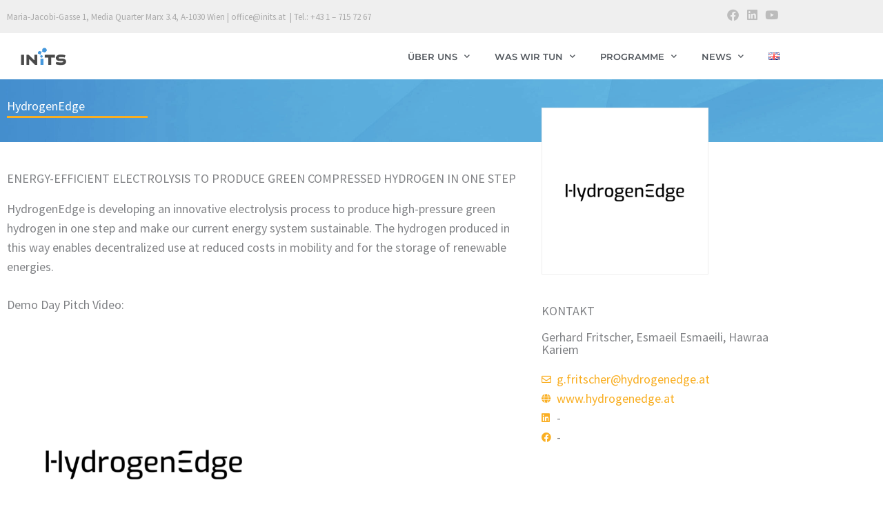

--- FILE ---
content_type: text/css; charset=utf-8
request_url: https://www.inits.at/wp-content/uploads/elementor/css/post-7.css?ver=1768832360
body_size: 1211
content:
.elementor-7 .elementor-element.elementor-element-356afb8:not(.elementor-motion-effects-element-type-background), .elementor-7 .elementor-element.elementor-element-356afb8 > .elementor-motion-effects-container > .elementor-motion-effects-layer{background-color:#efefef;}.elementor-7 .elementor-element.elementor-element-356afb8{transition:background 0.3s, border 0.3s, border-radius 0.3s, box-shadow 0.3s;}.elementor-7 .elementor-element.elementor-element-356afb8 > .elementor-background-overlay{transition:background 0.3s, border-radius 0.3s, opacity 0.3s;}.elementor-bc-flex-widget .elementor-7 .elementor-element.elementor-element-08da050.elementor-column .elementor-widget-wrap{align-items:center;}.elementor-7 .elementor-element.elementor-element-08da050.elementor-column.elementor-element[data-element_type="column"] > .elementor-widget-wrap.elementor-element-populated{align-content:center;align-items:center;}.elementor-7 .elementor-element.elementor-element-08da050.elementor-column > .elementor-widget-wrap{justify-content:space-between;}.elementor-7 .elementor-element.elementor-element-d28bc15{width:auto;max-width:auto;}.elementor-7 .elementor-element.elementor-element-d28bc15 .elementor-heading-title{font-size:13px;color:#aaaaaa;}.elementor-7 .elementor-element.elementor-element-d4d9cd7{--grid-template-columns:repeat(0, auto);width:auto;max-width:auto;--icon-size:17px;--grid-column-gap:0px;--grid-row-gap:0px;}.elementor-7 .elementor-element.elementor-element-d4d9cd7 .elementor-widget-container{text-align:center;}.elementor-7 .elementor-element.elementor-element-d4d9cd7 .elementor-social-icon{background-color:rgba(255,255,255,0);--icon-padding:0.2em;}.elementor-7 .elementor-element.elementor-element-d4d9cd7 .elementor-social-icon i{color:#bcbcbc;}.elementor-7 .elementor-element.elementor-element-d4d9cd7 .elementor-social-icon svg{fill:#bcbcbc;}.elementor-7 .elementor-element.elementor-element-d4d9cd7 .elementor-social-icon:hover i{color:#f9ae20;}.elementor-7 .elementor-element.elementor-element-d4d9cd7 .elementor-social-icon:hover svg{fill:#f9ae20;}.elementor-7 .elementor-element.elementor-element-d8dc800:not(.elementor-motion-effects-element-type-background), .elementor-7 .elementor-element.elementor-element-d8dc800 > .elementor-motion-effects-container > .elementor-motion-effects-layer{background-color:#F0F0F0;}.elementor-7 .elementor-element.elementor-element-d8dc800{transition:background 0.3s, border 0.3s, border-radius 0.3s, box-shadow 0.3s;}.elementor-7 .elementor-element.elementor-element-d8dc800 > .elementor-background-overlay{transition:background 0.3s, border-radius 0.3s, opacity 0.3s;}.elementor-7 .elementor-element.elementor-element-910ecbb{--iteration-count:infinite;--animation-duration:1200ms;--dynamic-text-color:#5A5A5A;}.elementor-7 .elementor-element.elementor-element-910ecbb .elementor-headline{text-align:center;font-size:24px;}.elementor-7 .elementor-element.elementor-element-d19f7d5 > .elementor-container > .elementor-column > .elementor-widget-wrap{align-content:center;align-items:center;}.elementor-7 .elementor-element.elementor-element-d19f7d5:not(.elementor-motion-effects-element-type-background), .elementor-7 .elementor-element.elementor-element-d19f7d5 > .elementor-motion-effects-container > .elementor-motion-effects-layer{background-color:#ffffff;}.elementor-7 .elementor-element.elementor-element-d19f7d5{box-shadow:0px 5px 5px 0px rgba(0,0,0,0.09);transition:background 0.3s, border 0.3s, border-radius 0.3s, box-shadow 0.3s;}.elementor-7 .elementor-element.elementor-element-d19f7d5 > .elementor-background-overlay{transition:background 0.3s, border-radius 0.3s, opacity 0.3s;}.elementor-7 .elementor-element.elementor-element-ea9709b.elementor-column > .elementor-widget-wrap{justify-content:flex-end;}.elementor-7 .elementor-element.elementor-element-929b9aa .elementor-nav-menu .elementor-item{font-family:"Montserrat", Sans-serif;font-size:13px;font-weight:600;text-transform:uppercase;}.elementor-7 .elementor-element.elementor-element-929b9aa .elementor-nav-menu--main .elementor-item{color:#54595f;fill:#54595f;padding-left:0px;padding-right:0px;padding-top:4px;padding-bottom:4px;}.elementor-7 .elementor-element.elementor-element-929b9aa .elementor-nav-menu--main .elementor-item:hover,
					.elementor-7 .elementor-element.elementor-element-929b9aa .elementor-nav-menu--main .elementor-item.elementor-item-active,
					.elementor-7 .elementor-element.elementor-element-929b9aa .elementor-nav-menu--main .elementor-item.highlighted,
					.elementor-7 .elementor-element.elementor-element-929b9aa .elementor-nav-menu--main .elementor-item:focus{color:#f9ae20;fill:#f9ae20;}.elementor-7 .elementor-element.elementor-element-929b9aa .elementor-nav-menu--main:not(.e--pointer-framed) .elementor-item:before,
					.elementor-7 .elementor-element.elementor-element-929b9aa .elementor-nav-menu--main:not(.e--pointer-framed) .elementor-item:after{background-color:#f9ae20;}.elementor-7 .elementor-element.elementor-element-929b9aa .e--pointer-framed .elementor-item:before,
					.elementor-7 .elementor-element.elementor-element-929b9aa .e--pointer-framed .elementor-item:after{border-color:#f9ae20;}.elementor-7 .elementor-element.elementor-element-929b9aa .e--pointer-framed .elementor-item:before{border-width:2px;}.elementor-7 .elementor-element.elementor-element-929b9aa .e--pointer-framed.e--animation-draw .elementor-item:before{border-width:0 0 2px 2px;}.elementor-7 .elementor-element.elementor-element-929b9aa .e--pointer-framed.e--animation-draw .elementor-item:after{border-width:2px 2px 0 0;}.elementor-7 .elementor-element.elementor-element-929b9aa .e--pointer-framed.e--animation-corners .elementor-item:before{border-width:2px 0 0 2px;}.elementor-7 .elementor-element.elementor-element-929b9aa .e--pointer-framed.e--animation-corners .elementor-item:after{border-width:0 2px 2px 0;}.elementor-7 .elementor-element.elementor-element-929b9aa .e--pointer-underline .elementor-item:after,
					 .elementor-7 .elementor-element.elementor-element-929b9aa .e--pointer-overline .elementor-item:before,
					 .elementor-7 .elementor-element.elementor-element-929b9aa .e--pointer-double-line .elementor-item:before,
					 .elementor-7 .elementor-element.elementor-element-929b9aa .e--pointer-double-line .elementor-item:after{height:2px;}.elementor-7 .elementor-element.elementor-element-929b9aa{--e-nav-menu-horizontal-menu-item-margin:calc( 36px / 2 );}.elementor-7 .elementor-element.elementor-element-929b9aa .elementor-nav-menu--main:not(.elementor-nav-menu--layout-horizontal) .elementor-nav-menu > li:not(:last-child){margin-bottom:36px;}.elementor-7 .elementor-element.elementor-element-929b9aa .elementor-nav-menu--main .elementor-nav-menu--dropdown, .elementor-7 .elementor-element.elementor-element-929b9aa .elementor-nav-menu__container.elementor-nav-menu--dropdown{box-shadow:0px 0px 31px 12px rgba(0,0,0,0.05);}.elementor-7 .elementor-element.elementor-element-ee2edf5 > .elementor-container > .elementor-column > .elementor-widget-wrap{align-content:flex-end;align-items:flex-end;}.elementor-7 .elementor-element.elementor-element-ee2edf5:not(.elementor-motion-effects-element-type-background), .elementor-7 .elementor-element.elementor-element-ee2edf5 > .elementor-motion-effects-container > .elementor-motion-effects-layer{background-color:#ffffff;}.elementor-7 .elementor-element.elementor-element-ee2edf5{transition:background 0.3s, border 0.3s, border-radius 0.3s, box-shadow 0.3s;}.elementor-7 .elementor-element.elementor-element-ee2edf5 > .elementor-background-overlay{transition:background 0.3s, border-radius 0.3s, opacity 0.3s;}.elementor-7 .elementor-element.elementor-element-94a4dff .elementor-icon-wrapper{text-align:end;}.elementor-7 .elementor-element.elementor-element-94a4dff.elementor-view-stacked .elementor-icon{background-color:#f9ae20;}.elementor-7 .elementor-element.elementor-element-94a4dff.elementor-view-framed .elementor-icon, .elementor-7 .elementor-element.elementor-element-94a4dff.elementor-view-default .elementor-icon{color:#f9ae20;border-color:#f9ae20;}.elementor-7 .elementor-element.elementor-element-94a4dff.elementor-view-framed .elementor-icon, .elementor-7 .elementor-element.elementor-element-94a4dff.elementor-view-default .elementor-icon svg{fill:#f9ae20;}.elementor-7 .elementor-element.elementor-element-94a4dff .elementor-icon{font-size:30px;}.elementor-7 .elementor-element.elementor-element-94a4dff .elementor-icon svg{height:30px;}.elementor-7 .elementor-element.elementor-element-cf92f84:not(.elementor-motion-effects-element-type-background), .elementor-7 .elementor-element.elementor-element-cf92f84 > .elementor-motion-effects-container > .elementor-motion-effects-layer{background-color:#F0F0F0;}.elementor-7 .elementor-element.elementor-element-cf92f84{transition:background 0.3s, border 0.3s, border-radius 0.3s, box-shadow 0.3s;}.elementor-7 .elementor-element.elementor-element-cf92f84 > .elementor-background-overlay{transition:background 0.3s, border-radius 0.3s, opacity 0.3s;}.elementor-7 .elementor-element.elementor-element-015978b{--iteration-count:infinite;--animation-duration:1200ms;--dynamic-text-color:#5A5A5A;}.elementor-7 .elementor-element.elementor-element-015978b .elementor-headline{text-align:center;font-size:24px;}.elementor-theme-builder-content-area{height:400px;}.elementor-location-header:before, .elementor-location-footer:before{content:"";display:table;clear:both;}@media(max-width:767px){.elementor-7 .elementor-element.elementor-element-ee2edf5{margin-top:0px;margin-bottom:0px;padding:0px 0px 0px 0px;}.elementor-7 .elementor-element.elementor-element-99fcd51{width:40%;}.elementor-7 .elementor-element.elementor-element-f0bd851{width:60%;}.elementor-7 .elementor-element.elementor-element-94a4dff .elementor-icon-wrapper{text-align:end;}}@media(min-width:768px){.elementor-7 .elementor-element.elementor-element-fa11b40{width:10.877%;}.elementor-7 .elementor-element.elementor-element-ea9709b{width:89.123%;}.elementor-7 .elementor-element.elementor-element-99fcd51{width:10.877%;}.elementor-7 .elementor-element.elementor-element-f0bd851{width:89.123%;}}

--- FILE ---
content_type: text/css; charset=utf-8
request_url: https://www.inits.at/wp-content/uploads/elementor/css/post-29.css?ver=1768832361
body_size: 1124
content:
.elementor-29 .elementor-element.elementor-element-065c398 > .elementor-container > .elementor-column > .elementor-widget-wrap{align-content:flex-start;align-items:flex-start;}.elementor-29 .elementor-element.elementor-element-065c398:not(.elementor-motion-effects-element-type-background), .elementor-29 .elementor-element.elementor-element-065c398 > .elementor-motion-effects-container > .elementor-motion-effects-layer{background-color:#2D2D2D;}.elementor-29 .elementor-element.elementor-element-065c398{transition:background 0.3s, border 0.3s, border-radius 0.3s, box-shadow 0.3s;padding:30px 0px 0px 0px;}.elementor-29 .elementor-element.elementor-element-065c398 > .elementor-background-overlay{transition:background 0.3s, border-radius 0.3s, opacity 0.3s;}.elementor-29 .elementor-element.elementor-element-295035c.elementor-column > .elementor-widget-wrap{justify-content:center;}.elementor-29 .elementor-element.elementor-element-295035c > .elementor-widget-wrap > .elementor-widget:not(.elementor-widget__width-auto):not(.elementor-widget__width-initial):not(:last-child):not(.elementor-absolute){margin-block-end:20px;}.elementor-29 .elementor-element.elementor-element-25bebaa{text-align:center;}.elementor-29 .elementor-element.elementor-element-25bebaa .elementor-heading-title{color:#F9AE20;}.elementor-29 .elementor-element.elementor-element-bffb16d{width:var( --container-widget-width, 400px );max-width:400px;--container-widget-width:400px;--container-widget-flex-grow:0;--e-form-steps-indicators-spacing:20px;--e-form-steps-indicator-padding:30px;--e-form-steps-indicator-inactive-secondary-color:#ffffff;--e-form-steps-indicator-active-secondary-color:#ffffff;--e-form-steps-indicator-completed-secondary-color:#ffffff;--e-form-steps-divider-width:1px;--e-form-steps-divider-gap:10px;}.elementor-29 .elementor-element.elementor-element-bffb16d .elementor-button-content-wrapper{flex-direction:row;}.elementor-29 .elementor-element.elementor-element-bffb16d .elementor-field-group{padding-right:calc( 10px/2 );padding-left:calc( 10px/2 );margin-bottom:10px;}.elementor-29 .elementor-element.elementor-element-bffb16d .elementor-form-fields-wrapper{margin-left:calc( -10px/2 );margin-right:calc( -10px/2 );margin-bottom:-10px;}.elementor-29 .elementor-element.elementor-element-bffb16d .elementor-field-group.recaptcha_v3-bottomleft, .elementor-29 .elementor-element.elementor-element-bffb16d .elementor-field-group.recaptcha_v3-bottomright{margin-bottom:0;}body.rtl .elementor-29 .elementor-element.elementor-element-bffb16d .elementor-labels-inline .elementor-field-group > label{padding-left:0px;}body:not(.rtl) .elementor-29 .elementor-element.elementor-element-bffb16d .elementor-labels-inline .elementor-field-group > label{padding-right:0px;}body .elementor-29 .elementor-element.elementor-element-bffb16d .elementor-labels-above .elementor-field-group > label{padding-bottom:0px;}.elementor-29 .elementor-element.elementor-element-bffb16d .elementor-field-group .elementor-field:not(.elementor-select-wrapper){background-color:#ffffff;}.elementor-29 .elementor-element.elementor-element-bffb16d .elementor-field-group .elementor-select-wrapper select{background-color:#ffffff;}.elementor-29 .elementor-element.elementor-element-bffb16d .e-form__buttons__wrapper__button-next{color:#ffffff;}.elementor-29 .elementor-element.elementor-element-bffb16d .elementor-button[type="submit"]{color:#ffffff;}.elementor-29 .elementor-element.elementor-element-bffb16d .elementor-button[type="submit"] svg *{fill:#ffffff;}.elementor-29 .elementor-element.elementor-element-bffb16d .e-form__buttons__wrapper__button-previous{color:#ffffff;}.elementor-29 .elementor-element.elementor-element-bffb16d .e-form__buttons__wrapper__button-next:hover{color:#ffffff;}.elementor-29 .elementor-element.elementor-element-bffb16d .elementor-button[type="submit"]:hover{color:#ffffff;}.elementor-29 .elementor-element.elementor-element-bffb16d .elementor-button[type="submit"]:hover svg *{fill:#ffffff;}.elementor-29 .elementor-element.elementor-element-bffb16d .e-form__buttons__wrapper__button-previous:hover{color:#ffffff;}.elementor-29 .elementor-element.elementor-element-bffb16d .elementor-message.elementor-message-success{color:#F9AE20;}.elementor-29 .elementor-element.elementor-element-bffb16d .elementor-message.elementor-message-danger{color:#CE1414;}.elementor-29 .elementor-element.elementor-element-280749f > .elementor-container > .elementor-column > .elementor-widget-wrap{align-content:flex-end;align-items:flex-end;}.elementor-29 .elementor-element.elementor-element-280749f:not(.elementor-motion-effects-element-type-background), .elementor-29 .elementor-element.elementor-element-280749f > .elementor-motion-effects-container > .elementor-motion-effects-layer{background-color:#2D2D2D;}.elementor-29 .elementor-element.elementor-element-280749f{transition:background 0.3s, border 0.3s, border-radius 0.3s, box-shadow 0.3s;padding:30px 0px 50px 0px;}.elementor-29 .elementor-element.elementor-element-280749f > .elementor-background-overlay{transition:background 0.3s, border-radius 0.3s, opacity 0.3s;}.elementor-29 .elementor-element.elementor-element-e73b3ef{text-align:start;}.elementor-29 .elementor-element.elementor-element-9c12fa8{font-size:15px;line-height:20px;color:#ffffff;}.elementor-29 .elementor-element.elementor-element-8ecc450{font-size:15px;line-height:20px;color:#ffffff;}.elementor-29 .elementor-element.elementor-element-9d83eb1 > .elementor-widget-container{margin:0px 0px -4px 0px;}.elementor-29 .elementor-element.elementor-element-9d83eb1 .elementor-heading-title{font-size:13px;color:#686868;}.elementor-29 .elementor-element.elementor-element-822562f{width:auto;max-width:auto;}.elementor-29 .elementor-element.elementor-element-822562f > .elementor-widget-container{margin:0px 6px 6px 0px;padding:18px 0px 12px 0px;}.elementor-29 .elementor-element.elementor-element-822562f img{width:130px;}.elementor-29 .elementor-element.elementor-element-51a06ce{width:auto;max-width:auto;}.elementor-29 .elementor-element.elementor-element-51a06ce > .elementor-widget-container{margin:0px 6px 6px 0px;}.elementor-29 .elementor-element.elementor-element-51a06ce img{width:130px;}.elementor-29 .elementor-element.elementor-element-5c22bb1{width:auto;max-width:auto;}.elementor-29 .elementor-element.elementor-element-5c22bb1 > .elementor-widget-container{margin:0px 0px 4px 0px;}.elementor-29 .elementor-element.elementor-element-5c22bb1 img{width:130px;}.elementor-29 .elementor-element.elementor-element-e88c46d > .elementor-container > .elementor-column > .elementor-widget-wrap{align-content:flex-start;align-items:flex-start;}.elementor-29 .elementor-element.elementor-element-e88c46d:not(.elementor-motion-effects-element-type-background), .elementor-29 .elementor-element.elementor-element-e88c46d > .elementor-motion-effects-container > .elementor-motion-effects-layer{background-color:#232323;}.elementor-29 .elementor-element.elementor-element-e88c46d{transition:background 0.3s, border 0.3s, border-radius 0.3s, box-shadow 0.3s;padding:10px 0px 10px 0px;}.elementor-29 .elementor-element.elementor-element-e88c46d > .elementor-background-overlay{transition:background 0.3s, border-radius 0.3s, opacity 0.3s;}.elementor-29 .elementor-element.elementor-element-61792b1 .elementor-heading-title{color:#adadad;}.elementor-29 .elementor-element.elementor-element-341f09f .elementor-nav-menu--main .elementor-item:hover,
					.elementor-29 .elementor-element.elementor-element-341f09f .elementor-nav-menu--main .elementor-item.elementor-item-active,
					.elementor-29 .elementor-element.elementor-element-341f09f .elementor-nav-menu--main .elementor-item.highlighted,
					.elementor-29 .elementor-element.elementor-element-341f09f .elementor-nav-menu--main .elementor-item:focus{color:#ffffff;fill:#ffffff;}.elementor-29 .elementor-element.elementor-element-341f09f .elementor-nav-menu--main .elementor-item{padding-left:9px;padding-right:9px;padding-top:0px;padding-bottom:0px;}.elementor-29 .elementor-element.elementor-element-341f09f .elementor-nav-menu--dropdown a, .elementor-29 .elementor-element.elementor-element-341f09f .elementor-menu-toggle{color:#F9AE20;fill:#F9AE20;}.elementor-29 .elementor-element.elementor-element-341f09f .elementor-nav-menu--dropdown{background-color:#2D2D2D;}.elementor-theme-builder-content-area{height:400px;}.elementor-location-header:before, .elementor-location-footer:before{content:"";display:table;clear:both;}@media(min-width:768px){.elementor-29 .elementor-element.elementor-element-295035c{width:100%;}.elementor-29 .elementor-element.elementor-element-1da8a16{width:32.105%;}.elementor-29 .elementor-element.elementor-element-ca96144{width:17.895%;}.elementor-29 .elementor-element.elementor-element-c71531e{width:12.368%;}.elementor-29 .elementor-element.elementor-element-2ad527e{width:37.632%;}}

--- FILE ---
content_type: text/css; charset=utf-8
request_url: https://www.inits.at/wp-content/uploads/elementor/css/post-5410.css?ver=1768832361
body_size: 1748
content:
.elementor-5410 .elementor-element.elementor-element-195fa38 > .elementor-container > .elementor-column > .elementor-widget-wrap{align-content:flex-end;align-items:flex-end;}.elementor-5410 .elementor-element.elementor-element-195fa38:not(.elementor-motion-effects-element-type-background), .elementor-5410 .elementor-element.elementor-element-195fa38 > .elementor-motion-effects-container > .elementor-motion-effects-layer{background-image:url("https://www.inits.at/wp-content/uploads/2020/05/header-standard-2-scaled-blue.jpg");background-position:center center;background-repeat:no-repeat;background-size:cover;}.elementor-5410 .elementor-element.elementor-element-195fa38 > .elementor-background-overlay{background-color:#4A96D2;opacity:0.78;transition:background 0.3s, border-radius 0.3s, opacity 0.3s;}.elementor-5410 .elementor-element.elementor-element-195fa38{transition:background 0.3s, border 0.3s, border-radius 0.3s, box-shadow 0.3s;margin-top:0px;margin-bottom:20px;padding:20px 0px 20px 0px;}.elementor-5410 .elementor-element.elementor-element-4eb24fa > .elementor-widget-wrap > .elementor-widget:not(.elementor-widget__width-auto):not(.elementor-widget__width-initial):not(:last-child):not(.elementor-absolute){margin-block-end:10px;}.elementor-5410 .elementor-element.elementor-element-98adadc .elementor-heading-title{color:#ffffff;}.elementor-5410 .elementor-element.elementor-element-61d5fdf{--divider-border-style:solid;--divider-color:#F9AE20;--divider-border-width:3px;}.elementor-5410 .elementor-element.elementor-element-61d5fdf > .elementor-widget-container{margin:-10px 0px 0px 0px;}.elementor-5410 .elementor-element.elementor-element-61d5fdf .elementor-divider-separator{width:204px;}.elementor-5410 .elementor-element.elementor-element-61d5fdf .elementor-divider{padding-block-start:5px;padding-block-end:5px;}.elementor-5410 .elementor-element.elementor-element-6b2cab66{margin-top:0px;margin-bottom:40px;}.elementor-5410 .elementor-element.elementor-element-19423174 > .elementor-widget-container{margin:12px 0px 0px 0px;}.elementor-5410 .elementor-element.elementor-element-19423174 .elementor-heading-title{text-transform:uppercase;line-height:1.2em;}.elementor-5410 .elementor-element.elementor-element-ca81437{width:var( --container-widget-width, 398px );max-width:398px;--container-widget-width:398px;--container-widget-flex-grow:0;}.elementor-5410 .elementor-element.elementor-element-ca81437 > .elementor-widget-container{margin:0px 0px 0px 0px;}.elementor-5410 .elementor-element.elementor-element-ca81437 .elementor-wrapper{--video-aspect-ratio:1.77777;}.elementor-5410 .elementor-element.elementor-element-4bb5cda > .elementor-widget-container{margin:40px 0px 0px 0px;padding:0px 0px 0px 0px;}.elementor-5410 .elementor-element.elementor-element-4bb5cda .elementor-icon-list-icon{width:14px;}.elementor-5410 .elementor-element.elementor-element-4bb5cda .elementor-icon-list-icon i{font-size:14px;}.elementor-5410 .elementor-element.elementor-element-4bb5cda .elementor-icon-list-icon svg{--e-icon-list-icon-size:14px;}.elementor-5410 .elementor-element.elementor-element-4bb5cda .elementor-icon-list-text, .elementor-5410 .elementor-element.elementor-element-4bb5cda .elementor-icon-list-text a{color:#5A5A5A;}.elementor-5410 .elementor-element.elementor-element-4bb5cda .elementor-icon-list-item{font-weight:bold;text-transform:uppercase;}.elementor-5410 .elementor-element.elementor-element-8056fdb{--divider-border-style:solid;--divider-color:#777777;--divider-border-width:2px;}.elementor-5410 .elementor-element.elementor-element-8056fdb > .elementor-widget-container{margin:-20px 0px 0px 0px;}.elementor-5410 .elementor-element.elementor-element-8056fdb .elementor-divider-separator{width:46%;}.elementor-5410 .elementor-element.elementor-element-2158210{--grid-row-gap:25px;--grid-column-gap:20px;}.elementor-5410 .elementor-element.elementor-element-2158210 > .elementor-widget-container{margin:-10px 0px 0px 0px;}.elementor-5410 .elementor-element.elementor-element-2158210 .elementor-posts-container .elementor-post__thumbnail{padding-bottom:calc( 0.53 * 100% );}.elementor-5410 .elementor-element.elementor-element-2158210:after{content:"0.53";}.elementor-5410 .elementor-element.elementor-element-2158210 .elementor-post__thumbnail__link{width:100%;}.elementor-5410 .elementor-element.elementor-element-2158210 .elementor-post__meta-data span + span:before{content:"•";}.elementor-5410 .elementor-element.elementor-element-2158210 .elementor-post__text{padding:0 10px;margin-top:0px;}.elementor-5410 .elementor-element.elementor-element-2158210 .elementor-post__meta-data{padding:10px 10px;}.elementor-5410 .elementor-element.elementor-element-2158210 .elementor-post__avatar{padding-right:10px;padding-left:10px;}.elementor-5410 .elementor-element.elementor-element-2158210 .elementor-post__card{padding-top:0px;padding-bottom:0px;}.elementor-5410 .elementor-element.elementor-element-2158210 .elementor-post__badge{right:0;}.elementor-5410 .elementor-element.elementor-element-2158210 .elementor-post__card .elementor-post__badge{background-color:#CCCCCC;border-radius:0px;font-size:10px;margin:5px;font-weight:600;}.elementor-5410 .elementor-element.elementor-element-2158210 .elementor-post__title, .elementor-5410 .elementor-element.elementor-element-2158210 .elementor-post__title a{font-size:16px;font-weight:700;line-height:1.1em;letter-spacing:0px;}.elementor-5410 .elementor-element.elementor-element-2158210 .elementor-post__title{margin-bottom:16px;}.elementor-5410 .elementor-element.elementor-element-2158210 .elementor-pagination{text-align:center;}body:not(.rtl) .elementor-5410 .elementor-element.elementor-element-2158210 .elementor-pagination .page-numbers:not(:first-child){margin-left:calc( 10px/2 );}body:not(.rtl) .elementor-5410 .elementor-element.elementor-element-2158210 .elementor-pagination .page-numbers:not(:last-child){margin-right:calc( 10px/2 );}body.rtl .elementor-5410 .elementor-element.elementor-element-2158210 .elementor-pagination .page-numbers:not(:first-child){margin-right:calc( 10px/2 );}body.rtl .elementor-5410 .elementor-element.elementor-element-2158210 .elementor-pagination .page-numbers:not(:last-child){margin-left:calc( 10px/2 );}.elementor-5410 .elementor-element.elementor-element-b06bf2f > .elementor-element-populated{padding:0px 0px 0px 25px;}.elementor-5410 .elementor-element.elementor-element-f85aa03 > .elementor-widget-container{margin:-70px 0px 0px 0px;padding:0px 0px 18px 0px;}.elementor-5410 .elementor-element.elementor-element-f85aa03{text-align:start;}.elementor-5410 .elementor-element.elementor-element-f85aa03 img{border-style:solid;border-width:1px 1px 1px 1px;border-color:#EEEEEE;}.elementor-5410 .elementor-element.elementor-element-bcf096f > .elementor-widget-container{margin:6px 0px 0px 0px;}.elementor-5410 .elementor-element.elementor-element-bcf096f .elementor-heading-title{text-transform:uppercase;}.elementor-5410 .elementor-element.elementor-element-c2167cc .elementor-icon-list-icon i{color:#FAAF23;transition:color 0.3s;}.elementor-5410 .elementor-element.elementor-element-c2167cc .elementor-icon-list-icon svg{fill:#FAAF23;transition:fill 0.3s;}.elementor-5410 .elementor-element.elementor-element-c2167cc{--e-icon-list-icon-size:14px;--icon-vertical-offset:0px;}.elementor-5410 .elementor-element.elementor-element-c2167cc .elementor-icon-list-item:hover .elementor-icon-list-text{color:#333333;}.elementor-5410 .elementor-element.elementor-element-c2167cc .elementor-icon-list-text{transition:color 0.3s;}.elementor-5410 .elementor-element.elementor-element-78f56af:not(.elementor-motion-effects-element-type-background), .elementor-5410 .elementor-element.elementor-element-78f56af > .elementor-motion-effects-container > .elementor-motion-effects-layer{background-color:#EEEEEE;}.elementor-5410 .elementor-element.elementor-element-78f56af{transition:background 0.3s, border 0.3s, border-radius 0.3s, box-shadow 0.3s;margin-top:0px;margin-bottom:0px;padding:10px 0px 40px 0px;}.elementor-5410 .elementor-element.elementor-element-78f56af > .elementor-background-overlay{transition:background 0.3s, border-radius 0.3s, opacity 0.3s;}.elementor-5410 .elementor-element.elementor-element-380412a:not(.elementor-motion-effects-element-type-background) > .elementor-widget-wrap, .elementor-5410 .elementor-element.elementor-element-380412a > .elementor-widget-wrap > .elementor-motion-effects-container > .elementor-motion-effects-layer{background-color:#EEEEEE;}.elementor-5410 .elementor-element.elementor-element-380412a > .elementor-element-populated{transition:background 0.3s, border 0.3s, border-radius 0.3s, box-shadow 0.3s;}.elementor-5410 .elementor-element.elementor-element-380412a > .elementor-element-populated > .elementor-background-overlay{transition:background 0.3s, border-radius 0.3s, opacity 0.3s;}.elementor-5410 .elementor-element.elementor-element-6659da2 > .elementor-element-populated{padding:0px 0px 0px 25px;}.elementor-5410 .elementor-element.elementor-element-53d21c9 > .elementor-widget-container{padding:12px 12px 12px 12px;border-style:dotted;border-width:5px 5px 5px 5px;border-color:#FAAF23;}.elementor-5410 .elementor-element.elementor-element-53d21c9 .elementor-button-content-wrapper{flex-direction:row;}.elementor-5410 .elementor-element.elementor-element-53d21c9 .elementor-field-group{padding-right:calc( 10px/2 );padding-left:calc( 10px/2 );margin-bottom:10px;}.elementor-5410 .elementor-element.elementor-element-53d21c9 .elementor-form-fields-wrapper{margin-left:calc( -10px/2 );margin-right:calc( -10px/2 );margin-bottom:-10px;}.elementor-5410 .elementor-element.elementor-element-53d21c9 .elementor-field-group.recaptcha_v3-bottomleft, .elementor-5410 .elementor-element.elementor-element-53d21c9 .elementor-field-group.recaptcha_v3-bottomright{margin-bottom:0;}body.rtl .elementor-5410 .elementor-element.elementor-element-53d21c9 .elementor-labels-inline .elementor-field-group > label{padding-left:0px;}body:not(.rtl) .elementor-5410 .elementor-element.elementor-element-53d21c9 .elementor-labels-inline .elementor-field-group > label{padding-right:0px;}body .elementor-5410 .elementor-element.elementor-element-53d21c9 .elementor-labels-above .elementor-field-group > label{padding-bottom:0px;}.elementor-5410 .elementor-element.elementor-element-53d21c9 .elementor-field-type-html{padding-bottom:0px;}.elementor-5410 .elementor-element.elementor-element-53d21c9 .elementor-field-group .elementor-field:not(.elementor-select-wrapper){background-color:#ffffff;}.elementor-5410 .elementor-element.elementor-element-53d21c9 .elementor-field-group .elementor-select-wrapper select{background-color:#ffffff;}.elementor-5410 .elementor-element.elementor-element-53d21c9 .e-form__buttons__wrapper__button-next{color:#ffffff;}.elementor-5410 .elementor-element.elementor-element-53d21c9 .elementor-button[type="submit"]{color:#ffffff;}.elementor-5410 .elementor-element.elementor-element-53d21c9 .elementor-button[type="submit"] svg *{fill:#ffffff;}.elementor-5410 .elementor-element.elementor-element-53d21c9 .e-form__buttons__wrapper__button-previous{color:#ffffff;}.elementor-5410 .elementor-element.elementor-element-53d21c9 .e-form__buttons__wrapper__button-next:hover{color:#ffffff;}.elementor-5410 .elementor-element.elementor-element-53d21c9 .elementor-button[type="submit"]:hover{color:#ffffff;}.elementor-5410 .elementor-element.elementor-element-53d21c9 .elementor-button[type="submit"]:hover svg *{fill:#ffffff;}.elementor-5410 .elementor-element.elementor-element-53d21c9 .e-form__buttons__wrapper__button-previous:hover{color:#ffffff;}.elementor-5410 .elementor-element.elementor-element-53d21c9{--e-form-steps-indicators-spacing:20px;--e-form-steps-indicator-padding:30px;--e-form-steps-indicator-inactive-secondary-color:#ffffff;--e-form-steps-indicator-active-secondary-color:#ffffff;--e-form-steps-indicator-completed-secondary-color:#ffffff;--e-form-steps-divider-width:1px;--e-form-steps-divider-gap:10px;}@media(min-width:768px){.elementor-5410 .elementor-element.elementor-element-4eb24fa{width:73.07%;}.elementor-5410 .elementor-element.elementor-element-a5733fd{width:26.886%;}}@media(max-width:1024px) and (min-width:768px){.elementor-5410 .elementor-element.elementor-element-4eb24fa{width:100%;}.elementor-5410 .elementor-element.elementor-element-a5733fd{width:100%;}}@media(min-width:1025px){.elementor-5410 .elementor-element.elementor-element-195fa38:not(.elementor-motion-effects-element-type-background), .elementor-5410 .elementor-element.elementor-element-195fa38 > .elementor-motion-effects-container > .elementor-motion-effects-layer{background-attachment:scroll;}}@media(max-width:1024px){.elementor-5410 .elementor-element.elementor-element-195fa38{margin-top:0px;margin-bottom:0px;padding:20px 20px 20px 20px;}}@media(max-width:767px){.elementor-5410 .elementor-element.elementor-element-4eb24fa > .elementor-widget-wrap > .elementor-widget:not(.elementor-widget__width-auto):not(.elementor-widget__width-initial):not(:last-child):not(.elementor-absolute){margin-block-end:10px;}.elementor-5410 .elementor-element.elementor-element-98adadc .elementor-heading-title{font-size:26px;}.elementor-5410 .elementor-element.elementor-element-6b2cab66{padding:0px 12px 0px 12px;}.elementor-5410 .elementor-element.elementor-element-2158210 .elementor-posts-container .elementor-post__thumbnail{padding-bottom:calc( 0.5 * 100% );}.elementor-5410 .elementor-element.elementor-element-2158210:after{content:"0.5";}.elementor-5410 .elementor-element.elementor-element-2158210 .elementor-post__thumbnail__link{width:100%;}.elementor-5410 .elementor-element.elementor-element-b06bf2f > .elementor-widget-wrap > .elementor-widget:not(.elementor-widget__width-auto):not(.elementor-widget__width-initial):not(:last-child):not(.elementor-absolute){margin-block-end:20px;}.elementor-5410 .elementor-element.elementor-element-b06bf2f > .elementor-element-populated{margin:0px 0px 0px 0px;--e-column-margin-right:0px;--e-column-margin-left:0px;padding:10px 0px 0px 10px;}}

--- FILE ---
content_type: text/css; charset=utf-8
request_url: https://www.inits.at/wp-content/uploads/elementor/css/post-1970.css?ver=1768832361
body_size: 52
content:
#elementor-popup-modal-1970{background-color:rgba(0,0,0,.8);justify-content:center;align-items:center;pointer-events:all;}#elementor-popup-modal-1970 .dialog-message{width:640px;height:auto;}#elementor-popup-modal-1970 .dialog-close-button{display:flex;}#elementor-popup-modal-1970 .dialog-widget-content{box-shadow:2px 8px 23px 3px rgba(0,0,0,0.2);}

--- FILE ---
content_type: text/css; charset=utf-8
request_url: https://www.inits.at/wp-content/uploads/elementor/css/post-362.css?ver=1768832361
body_size: 383
content:
.elementor-362 .elementor-element.elementor-element-17cdd39c{width:auto;max-width:auto;text-align:start;}.elementor-362 .elementor-element.elementor-element-17cdd39c img{width:108px;}.elementor-362 .elementor-element.elementor-element-592f5c7a .elementor-nav-menu--dropdown a:hover,
					.elementor-362 .elementor-element.elementor-element-592f5c7a .elementor-nav-menu--dropdown a:focus,
					.elementor-362 .elementor-element.elementor-element-592f5c7a .elementor-nav-menu--dropdown a.elementor-item-active,
					.elementor-362 .elementor-element.elementor-element-592f5c7a .elementor-nav-menu--dropdown a.highlighted,
					.elementor-362 .elementor-element.elementor-element-592f5c7a .elementor-menu-toggle:hover,
					.elementor-362 .elementor-element.elementor-element-592f5c7a .elementor-menu-toggle:focus{color:#4a96d2;}.elementor-362 .elementor-element.elementor-element-592f5c7a .elementor-nav-menu--dropdown a:hover,
					.elementor-362 .elementor-element.elementor-element-592f5c7a .elementor-nav-menu--dropdown a:focus,
					.elementor-362 .elementor-element.elementor-element-592f5c7a .elementor-nav-menu--dropdown a.elementor-item-active,
					.elementor-362 .elementor-element.elementor-element-592f5c7a .elementor-nav-menu--dropdown a.highlighted{background-color:rgba(0,0,0,0);}.elementor-362 .elementor-element.elementor-element-592f5c7a .elementor-nav-menu--dropdown .elementor-item, .elementor-362 .elementor-element.elementor-element-592f5c7a .elementor-nav-menu--dropdown  .elementor-sub-item{font-family:"Montserrat", Sans-serif;font-size:18px;}.elementor-362 .elementor-element.elementor-element-592f5c7a .elementor-nav-menu--dropdown a{padding-left:0px;padding-right:0px;padding-top:14px;padding-bottom:14px;}.elementor-362 .elementor-element.elementor-element-592f5c7a .elementor-nav-menu--dropdown li:not(:last-child){border-style:dotted;border-color:rgba(198,198,198,0.31);border-bottom-width:1px;}.elementor-362 .elementor-element.elementor-element-45af6d60{color:#b5b5b5;}#elementor-popup-modal-362 .dialog-widget-content{animation-duration:0.3s;box-shadow:2px 8px 23px 3px rgba(0,0,0,0.2);}#elementor-popup-modal-362{background-color:rgba(12,12,12,0.8);justify-content:flex-start;align-items:flex-start;pointer-events:all;}#elementor-popup-modal-362 .dialog-message{width:80vw;height:100vh;align-items:flex-start;}#elementor-popup-modal-362 .dialog-close-button{display:flex;font-size:35px;}#elementor-popup-modal-362 .dialog-close-button i{color:#f9ae20;}#elementor-popup-modal-362 .dialog-close-button svg{fill:#f9ae20;}

--- FILE ---
content_type: text/css; charset=utf-8
request_url: https://www.inits.at/wp-content/uploads/elementor/css/post-1172.css?ver=1702980284
body_size: 463
content:
.elementor-1172 .elementor-element.elementor-element-6365a6b.elementor-column > .elementor-widget-wrap{justify-content:center;}.elementor-1172 .elementor-element.elementor-element-6365a6b > .elementor-element-populated{margin:0px 0px 0px 0px;--e-column-margin-right:0px;--e-column-margin-left:0px;}.elementor-1172 .elementor-element.elementor-element-c902c40 > .elementor-widget-container{margin:0px 0px 0px 0px;}.elementor-1172 .elementor-element.elementor-element-c902c40{z-index:0;text-align:center;}.elementor-1172 .elementor-element.elementor-element-c902c40 img{border-radius:1003px 1003px 1003px 1003px;}.elementor-1172 .elementor-element.elementor-element-2b86432{--grid-template-columns:repeat(1, auto);width:auto;max-width:auto;--icon-size:30px;--grid-column-gap:5px;--grid-row-gap:0px;}.elementor-1172 .elementor-element.elementor-element-2b86432 .elementor-widget-container{text-align:center;}.elementor-1172 .elementor-element.elementor-element-2b86432 > .elementor-widget-container{margin:-40px 0px 0px 0px;padding:0px 0px 0px 0px;}.elementor-1172 .elementor-element.elementor-element-2b86432 .elementor-social-icon{background-color:#FFFFFF;--icon-padding:0.1em;}.elementor-1172 .elementor-element.elementor-element-2b86432 .elementor-social-icon i{color:#999999;}.elementor-1172 .elementor-element.elementor-element-2b86432 .elementor-social-icon svg{fill:#999999;}.elementor-1172 .elementor-element.elementor-element-2b86432 .elementor-social-icon:hover{background-color:#FFFFFF;}.elementor-1172 .elementor-element.elementor-element-2b86432 .elementor-social-icon:hover i{color:#000000;}.elementor-1172 .elementor-element.elementor-element-2b86432 .elementor-social-icon:hover svg{fill:#000000;}.elementor-1172 .elementor-element.elementor-element-349acc9{--grid-template-columns:repeat(1, auto);--icon-size:30px;--grid-column-gap:5px;--grid-row-gap:0px;}.elementor-1172 .elementor-element.elementor-element-349acc9 .elementor-widget-container{text-align:center;}.elementor-1172 .elementor-element.elementor-element-349acc9 > .elementor-widget-container{margin:-40px 0px 0px 0px;padding:0px 0px 0px 0px;}.elementor-1172 .elementor-element.elementor-element-349acc9 .elementor-social-icon{background-color:#FFFFFF;--icon-padding:0.1em;}.elementor-1172 .elementor-element.elementor-element-349acc9 .elementor-social-icon i{color:#999999;}.elementor-1172 .elementor-element.elementor-element-349acc9 .elementor-social-icon svg{fill:#999999;}.elementor-1172 .elementor-element.elementor-element-349acc9 .elementor-social-icon:hover{background-color:#FFFFFF;}.elementor-1172 .elementor-element.elementor-element-349acc9 .elementor-social-icon:hover i{color:#000000;}.elementor-1172 .elementor-element.elementor-element-349acc9 .elementor-social-icon:hover svg{fill:#000000;}.elementor-1172 .elementor-element.elementor-element-b23692b{width:auto;max-width:auto;text-align:center;}.elementor-1172 .elementor-element.elementor-element-b23692b .elementor-heading-title{font-weight:bold;line-height:0.9em;color:#F9AE20;}.elementor-1172 .elementor-element.elementor-element-4ac4755{width:auto;max-width:auto;text-align:center;}.elementor-1172 .elementor-element.elementor-element-4ac4755 .elementor-heading-title{font-weight:bold;line-height:0.9em;color:#F9AE20;}.elementor-1172 .elementor-element.elementor-element-79ef10f{width:auto;max-width:auto;text-align:center;}.elementor-1172 .elementor-element.elementor-element-79ef10f .elementor-heading-title{font-weight:bold;line-height:0.9em;color:#F9AE20;}.elementor-1172 .elementor-element.elementor-element-a06d6f4{text-align:center;}.elementor-1172 .elementor-element.elementor-element-a06d6f4 .elementor-heading-title{font-weight:bold;line-height:0.9px;color:#F9AE20;}.elementor-1172 .elementor-element.elementor-element-7c49563 > .elementor-widget-container{margin:5px 0px 0px 0px;}.elementor-1172 .elementor-element.elementor-element-7c49563{text-align:center;}.elementor-1172 .elementor-element.elementor-element-7c49563 .elementor-heading-title{font-size:13px;color:#C0C0C0;}/* Start custom CSS for social-icons, class: .elementor-element-2b86432 */.elementor-1172 .elementor-element.elementor-element-2b86432 {min-height: 7px;}/* End custom CSS */
/* Start custom CSS for social-icons, class: .elementor-element-349acc9 */.elementor-1172 .elementor-element.elementor-element-349acc9 {min-height: 7px;}/* End custom CSS */
/* Start custom CSS for column, class: .elementor-element-6365a6b */.elementor-1172 .elementor-element.elementor-element-6365a6b{line-height:1.2em;}/* End custom CSS */

--- FILE ---
content_type: text/css; charset=utf-8
request_url: https://www.inits.at/wp-content/uploads/elementor/css/post-1478.css?ver=1636986244
body_size: 350
content:
.elementor-1478 .elementor-element.elementor-element-1106b96:not(.elementor-motion-effects-element-type-background), .elementor-1478 .elementor-element.elementor-element-1106b96 > .elementor-motion-effects-container > .elementor-motion-effects-layer{background-color:#F6F6F6;}.elementor-1478 .elementor-element.elementor-element-1106b96{transition:background 0.3s, border 0.3s, border-radius 0.3s, box-shadow 0.3s;}.elementor-1478 .elementor-element.elementor-element-1106b96 > .elementor-background-overlay{transition:background 0.3s, border-radius 0.3s, opacity 0.3s;}.elementor-bc-flex-widget .elementor-1478 .elementor-element.elementor-element-b550654.elementor-column .elementor-widget-wrap{align-items:flex-start;}.elementor-1478 .elementor-element.elementor-element-b550654.elementor-column.elementor-element[data-element_type="column"] > .elementor-widget-wrap.elementor-element-populated{align-content:flex-start;align-items:flex-start;}.elementor-1478 .elementor-element.elementor-element-b550654 > .elementor-widget-wrap > .elementor-widget:not(.elementor-widget__width-auto):not(.elementor-widget__width-initial):not(:last-child):not(.elementor-absolute){margin-block-end:15px;}.elementor-1478 .elementor-element.elementor-element-b550654 > .elementor-element-populated{transition:background 0.3s, border 0.3s, border-radius 0.3s, box-shadow 0.3s;padding:3% 3% 3% 3%;}.elementor-1478 .elementor-element.elementor-element-b550654 > .elementor-element-populated > .elementor-background-overlay{transition:background 0.3s, border-radius 0.3s, opacity 0.3s;}.elementor-1478 .elementor-element.elementor-element-7927deb > .elementor-widget-container{margin:0px 0px 0px 0px;}.elementor-1478 .elementor-element.elementor-element-7927deb .elementor-heading-title{font-family:"Montserrat", Sans-serif;font-size:18px;font-weight:bold;color:#2D2D2D;}.elementor-1478 .elementor-element.elementor-element-4e94982 .elementor-widget-container{font-size:13px;}.elementor-1478 .elementor-element.elementor-element-2b68c19 .elementor-button-content-wrapper{flex-direction:row;}.elementor-1478 .elementor-element.elementor-element-d6be14d .elementor-button-content-wrapper{flex-direction:row;}

--- FILE ---
content_type: text/css; charset=utf-8
request_url: https://www.inits.at/wp-content/uploads/elementor/css/post-1499.css?ver=1602330963
body_size: 452
content:
.elementor-1499 .elementor-element.elementor-element-c22cd1c{margin-top:0px;margin-bottom:0px;padding:0px 0px 0px 0px;}.elementor-1499 .elementor-element.elementor-element-640cd2a:hover > .elementor-element-populated{background-color:#EEEEEE;}.elementor-bc-flex-widget .elementor-1499 .elementor-element.elementor-element-640cd2a.elementor-column .elementor-widget-wrap{align-items:center;}.elementor-1499 .elementor-element.elementor-element-640cd2a.elementor-column.elementor-element[data-element_type="column"] > .elementor-widget-wrap.elementor-element-populated{align-content:center;align-items:center;}.elementor-1499 .elementor-element.elementor-element-640cd2a > .elementor-widget-wrap > .elementor-widget:not(.elementor-widget__width-auto):not(.elementor-widget__width-initial):not(:last-child):not(.elementor-absolute){margin-block-end:6px;}.elementor-1499 .elementor-element.elementor-element-c52da2c > .elementor-widget-container{margin:0px 0px 0px 0px;}.elementor-1499 .elementor-element.elementor-element-c52da2c .elementor-heading-title{font-size:20px;font-weight:bold;color:#404040;}.elementor-1499 .elementor-element.elementor-element-7203b44{width:auto;max-width:auto;}.elementor-1499 .elementor-element.elementor-element-7203b44 .elementor-icon-list-icon i{color:#FAAF23;font-size:14px;}.elementor-1499 .elementor-element.elementor-element-7203b44 .elementor-icon-list-icon svg{fill:#FAAF23;--e-icon-list-icon-size:14px;}.elementor-1499 .elementor-element.elementor-element-7203b44 .elementor-icon-list-icon{width:14px;}.elementor-1499 .elementor-element.elementor-element-7203b44 .elementor-icon-list-text, .elementor-1499 .elementor-element.elementor-element-7203b44 .elementor-icon-list-text a{color:#FAAF23;}.elementor-1499 .elementor-element.elementor-element-01c0054{width:auto;max-width:auto;}.elementor-1499 .elementor-element.elementor-element-01c0054 > .elementor-widget-container{margin:0px 6px -3px 20px;}.elementor-1499 .elementor-element.elementor-element-01c0054 .elementor-icon-wrapper{text-align:center;}.elementor-1499 .elementor-element.elementor-element-01c0054.elementor-view-stacked .elementor-icon{background-color:#FAAF23;}.elementor-1499 .elementor-element.elementor-element-01c0054.elementor-view-framed .elementor-icon, .elementor-1499 .elementor-element.elementor-element-01c0054.elementor-view-default .elementor-icon{color:#FAAF23;border-color:#FAAF23;}.elementor-1499 .elementor-element.elementor-element-01c0054.elementor-view-framed .elementor-icon, .elementor-1499 .elementor-element.elementor-element-01c0054.elementor-view-default .elementor-icon svg{fill:#FAAF23;}.elementor-1499 .elementor-element.elementor-element-01c0054 .elementor-icon{font-size:17px;}.elementor-1499 .elementor-element.elementor-element-01c0054 .elementor-icon svg{height:17px;}.elementor-1499 .elementor-element.elementor-element-a9235a2{width:auto;max-width:auto;}.elementor-1499 .elementor-element.elementor-element-a9235a2 .elementor-heading-title{color:#FAAF23;}.elementor-1499 .elementor-element.elementor-element-cf0c4df{width:auto;max-width:auto;}.elementor-1499 .elementor-element.elementor-element-cf0c4df > .elementor-widget-container{margin:0px 6px -3px 20px;}.elementor-1499 .elementor-element.elementor-element-cf0c4df .elementor-icon-wrapper{text-align:center;}.elementor-1499 .elementor-element.elementor-element-cf0c4df.elementor-view-stacked .elementor-icon{background-color:#FAAF23;}.elementor-1499 .elementor-element.elementor-element-cf0c4df.elementor-view-framed .elementor-icon, .elementor-1499 .elementor-element.elementor-element-cf0c4df.elementor-view-default .elementor-icon{color:#FAAF23;border-color:#FAAF23;}.elementor-1499 .elementor-element.elementor-element-cf0c4df.elementor-view-framed .elementor-icon, .elementor-1499 .elementor-element.elementor-element-cf0c4df.elementor-view-default .elementor-icon svg{fill:#FAAF23;}.elementor-1499 .elementor-element.elementor-element-cf0c4df .elementor-icon{font-size:17px;}.elementor-1499 .elementor-element.elementor-element-cf0c4df .elementor-icon svg{height:17px;}.elementor-1499 .elementor-element.elementor-element-0bb42f1{width:auto;max-width:auto;}.elementor-1499 .elementor-element.elementor-element-0bb42f1 .elementor-heading-title{color:#FAAF23;}.elementor-1499 .elementor-element.elementor-element-9534b38{font-style:italic;color:#909090;}

--- FILE ---
content_type: text/css; charset=utf-8
request_url: https://www.inits.at/wp-content/uploads/elementor/css/post-1612.css?ver=1651097634
body_size: 349
content:
.elementor-1612 .elementor-element.elementor-element-ab706b2:not(.elementor-motion-effects-element-type-background), .elementor-1612 .elementor-element.elementor-element-ab706b2 > .elementor-motion-effects-container > .elementor-motion-effects-layer{background-color:#FFFFFF;}.elementor-1612 .elementor-element.elementor-element-ab706b2 > .elementor-container{min-height:180px;}.elementor-1612 .elementor-element.elementor-element-ab706b2{box-shadow:0px 0px 32px 0px rgba(210, 210, 210, 0.5);transition:background 0.3s, border 0.3s, border-radius 0.3s, box-shadow 0.3s;}.elementor-1612 .elementor-element.elementor-element-ab706b2 > .elementor-background-overlay{transition:background 0.3s, border-radius 0.3s, opacity 0.3s;}.elementor-1612 .elementor-element.elementor-element-70bf39c > .elementor-widget-wrap > .elementor-widget:not(.elementor-widget__width-auto):not(.elementor-widget__width-initial):not(:last-child):not(.elementor-absolute){margin-block-end:0px;}.elementor-1612 .elementor-element.elementor-element-70bf39c > .elementor-element-populated{transition:background 0.3s, border 0.3s, border-radius 0.3s, box-shadow 0.3s;padding:12px 12px 12px 12px;}.elementor-1612 .elementor-element.elementor-element-70bf39c > .elementor-element-populated > .elementor-background-overlay{transition:background 0.3s, border-radius 0.3s, opacity 0.3s;}.elementor-1612 .elementor-element.elementor-element-43dbf19 > .elementor-widget-container{margin:0px 0px 20px 0px;}.elementor-1612 .elementor-element.elementor-element-d21d989{--divider-border-style:solid;--divider-color:#4A96D2;--divider-border-width:3px;}.elementor-1612 .elementor-element.elementor-element-d21d989 .elementor-divider-separator{width:174px;}.elementor-1612 .elementor-element.elementor-element-d21d989 .elementor-divider{padding-block-start:5px;padding-block-end:5px;}.elementor-1612 .elementor-element.elementor-element-a288f49{width:auto;max-width:auto;align-self:center;}.elementor-1612 .elementor-element.elementor-element-a288f49 > .elementor-widget-container{margin:0px 6px 0px 0px;}.elementor-1612 .elementor-element.elementor-element-5e879b7{width:auto;max-width:auto;align-self:center;}.elementor-1612 .elementor-element.elementor-element-5e879b7 > .elementor-widget-container{margin:0px 6px 0px 0px;}.elementor-1612 .elementor-element.elementor-element-6262c7b > .elementor-widget-container{margin:0px 6px 0px 0px;}.elementor-1612 .elementor-element.elementor-element-bafc2f9 > .elementor-widget-container{margin:10px 0px 0px 0px;}

--- FILE ---
content_type: text/css; charset=utf-8
request_url: https://www.inits.at/wp-content/uploads/elementor/css/post-2921.css?ver=1651830082
body_size: 349
content:
.elementor-2921 .elementor-element.elementor-element-ab706b2:not(.elementor-motion-effects-element-type-background), .elementor-2921 .elementor-element.elementor-element-ab706b2 > .elementor-motion-effects-container > .elementor-motion-effects-layer{background-color:#FFFFFF;}.elementor-2921 .elementor-element.elementor-element-ab706b2 > .elementor-container{min-height:180px;}.elementor-2921 .elementor-element.elementor-element-ab706b2{box-shadow:0px 0px 32px 0px rgba(210, 210, 210, 0.5);transition:background 0.3s, border 0.3s, border-radius 0.3s, box-shadow 0.3s;}.elementor-2921 .elementor-element.elementor-element-ab706b2 > .elementor-background-overlay{transition:background 0.3s, border-radius 0.3s, opacity 0.3s;}.elementor-2921 .elementor-element.elementor-element-70bf39c > .elementor-widget-wrap > .elementor-widget:not(.elementor-widget__width-auto):not(.elementor-widget__width-initial):not(:last-child):not(.elementor-absolute){margin-block-end:0px;}.elementor-2921 .elementor-element.elementor-element-70bf39c > .elementor-element-populated{transition:background 0.3s, border 0.3s, border-radius 0.3s, box-shadow 0.3s;padding:12px 12px 12px 12px;}.elementor-2921 .elementor-element.elementor-element-70bf39c > .elementor-element-populated > .elementor-background-overlay{transition:background 0.3s, border-radius 0.3s, opacity 0.3s;}.elementor-2921 .elementor-element.elementor-element-43dbf19 > .elementor-widget-container{margin:0px 0px 10px 0px;}.elementor-2921 .elementor-element.elementor-element-d21d989{--divider-border-style:solid;--divider-color:#4A96D2;--divider-border-width:3px;}.elementor-2921 .elementor-element.elementor-element-d21d989 .elementor-divider-separator{width:174px;}.elementor-2921 .elementor-element.elementor-element-d21d989 .elementor-divider{padding-block-start:5px;padding-block-end:5px;}.elementor-2921 .elementor-element.elementor-element-a288f49{width:auto;max-width:auto;align-self:center;}.elementor-2921 .elementor-element.elementor-element-a288f49 > .elementor-widget-container{margin:0px 6px 0px 0px;}.elementor-2921 .elementor-element.elementor-element-5e879b7{width:auto;max-width:auto;align-self:center;}.elementor-2921 .elementor-element.elementor-element-5e879b7 > .elementor-widget-container{margin:0px 6px 0px 0px;}.elementor-2921 .elementor-element.elementor-element-6262c7b > .elementor-widget-container{margin:0px 6px 0px 0px;}.elementor-2921 .elementor-element.elementor-element-bafc2f9 > .elementor-widget-container{margin:10px 0px 0px 0px;}

--- FILE ---
content_type: text/css; charset=utf-8
request_url: https://www.inits.at/wp-content/uploads/elementor/css/post-3176.css?ver=1701364106
body_size: 657
content:
.elementor-3176 .elementor-element.elementor-element-3c1a8d4a.elementor-column > .elementor-widget-wrap{justify-content:center;}.elementor-3176 .elementor-element.elementor-element-3c1a8d4a > .elementor-element-populated{margin:0px 0px 0px 0px;--e-column-margin-right:0px;--e-column-margin-left:0px;}.elementor-3176 .elementor-element.elementor-element-6fea7c32{text-align:center;}.elementor-3176 .elementor-element.elementor-element-6fea7c32 img{border-radius:1003px 1003px 1003px 1003px;}.elementor-3176 .elementor-element.elementor-element-5eff5fd9 .elementor-repeater-item-a8443f9.elementor-social-icon{background-color:#FFFFFF;}.elementor-3176 .elementor-element.elementor-element-5eff5fd9{--grid-template-columns:repeat(0, auto);--icon-size:25px;--grid-column-gap:5px;--grid-row-gap:0px;}.elementor-3176 .elementor-element.elementor-element-5eff5fd9 .elementor-widget-container{text-align:center;}.elementor-3176 .elementor-element.elementor-element-5eff5fd9 > .elementor-widget-container{margin:-40px 0px 0px 0px;}.elementor-3176 .elementor-element.elementor-element-5eff5fd9 .elementor-social-icon{background-color:#FFFFFF;--icon-padding:0.2em;}.elementor-3176 .elementor-element.elementor-element-5eff5fd9 .elementor-social-icon i{color:#999999;}.elementor-3176 .elementor-element.elementor-element-5eff5fd9 .elementor-social-icon svg{fill:#999999;}.elementor-3176 .elementor-element.elementor-element-5eff5fd9 .elementor-social-icon:hover{background-color:#FFFFFF;}.elementor-3176 .elementor-element.elementor-element-5eff5fd9 .elementor-social-icon:hover i{color:#000000;}.elementor-3176 .elementor-element.elementor-element-5eff5fd9 .elementor-social-icon:hover svg{fill:#000000;}.elementor-3176 .elementor-element.elementor-element-4d5d4f3{width:auto;max-width:auto;text-align:center;}.elementor-3176 .elementor-element.elementor-element-4d5d4f3 .elementor-heading-title{font-weight:bold;line-height:0.9em;color:#F9AE20;}.elementor-3176 .elementor-element.elementor-element-5993c6a5{width:auto;max-width:auto;text-align:center;}.elementor-3176 .elementor-element.elementor-element-5993c6a5 .elementor-heading-title{font-weight:bold;line-height:0.9em;color:#F9AE20;}.elementor-3176 .elementor-element.elementor-element-636d490f{width:auto;max-width:auto;text-align:center;}.elementor-3176 .elementor-element.elementor-element-636d490f .elementor-heading-title{font-weight:bold;line-height:0.9em;color:#F9AE20;}.elementor-3176 .elementor-element.elementor-element-77e26339{width:auto;max-width:auto;text-align:center;}.elementor-3176 .elementor-element.elementor-element-77e26339 > .elementor-widget-container{margin:0px 0px 0px 0px;}.elementor-3176 .elementor-element.elementor-element-77e26339 .elementor-heading-title{font-weight:bold;line-height:0.9em;color:#F9AE20;}.elementor-3176 .elementor-element.elementor-element-d98358c > .elementor-widget-container{margin:5px 0px 0px 0px;}.elementor-3176 .elementor-element.elementor-element-d98358c{text-align:center;}.elementor-3176 .elementor-element.elementor-element-d98358c .elementor-heading-title{font-size:12px;color:#C0C0C0;}.eae-wrap-eac171d.eae-popup .mfp-inline-holder .mfp-content{width:50%;}body .eae-popup.mfp-bg.eae-wrap-eac171d{background-color:rgba(74, 150, 210, 0.6);}.elementor-3176 .elementor-element.elementor-element-eac171d .icon-position-before i , .elementor-3176 .elementor-element.elementor-element-eac171d .icon-position-before svg{margin-right:6px;}.elementor-3176 .elementor-element.elementor-element-eac171d .icon-position-after i , .elementor-3176 .elementor-element.elementor-element-eac171d .icon-position-after svg{margin-left:6px;}.eae-popup.eae-wrap-eac171d .mfp-title{color:#FFFFFF;background-color:#4A96D2;}.eae-popup.eae-wrap-eac171d .eae-modal-content{padding:10px 10px 10px 10px;}.elementor-3176 .elementor-element.elementor-element-eac171d .eae-popup-link{font-size:12px;color:#F9AE20;}.elementor-3176 .elementor-element.elementor-element-eac171d .eae-popup-link svg{fill:#F9AE20;}.eae-popup.eae-wrap-eac171d .eae-close{font-size:28px;height:28px;width:28px;top:10px;right:10px;}.eae-popup.eae-wrap-eac171d svg.eae-close{width:28px;height:28px;}@media(max-width:1024px){.eae-wrap-eac171d.eae-popup .mfp-inline-holder .mfp-content{width:59%;}}@media(max-width:767px){.eae-wrap-eac171d.eae-popup .mfp-inline-holder .mfp-content{width:90%;}}/* Start custom CSS for column, class: .elementor-element-3c1a8d4a */.elementor-3176 .elementor-element.elementor-element-3c1a8d4a{line-height:1.2em;}/* End custom CSS */

--- FILE ---
content_type: text/css; charset=utf-8
request_url: https://www.inits.at/wp-content/uploads/elementor/css/post-3478.css?ver=1607612778
body_size: 479
content:
.elementor-3478 .elementor-element.elementor-element-1856f423:not(.elementor-motion-effects-element-type-background), .elementor-3478 .elementor-element.elementor-element-1856f423 > .elementor-motion-effects-container > .elementor-motion-effects-layer{background-color:#FFFFFF;}.elementor-3478 .elementor-element.elementor-element-1856f423 > .elementor-container{min-height:180px;}.elementor-3478 .elementor-element.elementor-element-1856f423{box-shadow:0px 0px 32px 0px rgba(210, 210, 210, 0.5);transition:background 0.3s, border 0.3s, border-radius 0.3s, box-shadow 0.3s;}.elementor-3478 .elementor-element.elementor-element-1856f423 > .elementor-background-overlay{transition:background 0.3s, border-radius 0.3s, opacity 0.3s;}.elementor-3478 .elementor-element.elementor-element-6aef3891 > .elementor-widget-wrap > .elementor-widget:not(.elementor-widget__width-auto):not(.elementor-widget__width-initial):not(:last-child):not(.elementor-absolute){margin-block-end:0px;}.elementor-3478 .elementor-element.elementor-element-6aef3891 > .elementor-element-populated{transition:background 0.3s, border 0.3s, border-radius 0.3s, box-shadow 0.3s;padding:20px 20px 20px 20px;}.elementor-3478 .elementor-element.elementor-element-6aef3891 > .elementor-element-populated > .elementor-background-overlay{transition:background 0.3s, border-radius 0.3s, opacity 0.3s;}.elementor-3478 .elementor-element.elementor-element-90f3597{width:auto;max-width:auto;align-self:center;}.elementor-3478 .elementor-element.elementor-element-90f3597 > .elementor-widget-container{margin:0px 0px 0px 0px;}.elementor-3478 .elementor-element.elementor-element-90f3597 .elementor-heading-title{color:#5A5A5A;}.elementor-3478 .elementor-element.elementor-element-ebedb55{width:auto;max-width:auto;align-self:center;}.elementor-3478 .elementor-element.elementor-element-ebedb55 > .elementor-widget-container{margin:0px 0px 0px 6px;}.elementor-3478 .elementor-element.elementor-element-ebedb55 .elementor-heading-title{color:#5A5A5A;}.elementor-3478 .elementor-element.elementor-element-6183edf{width:auto;max-width:auto;}.elementor-3478 .elementor-element.elementor-element-6183edf > .elementor-widget-container{padding:0px 6px 0px 6px;}.elementor-3478 .elementor-element.elementor-element-6183edf .elementor-heading-title{color:#5A5A5A;}.elementor-3478 .elementor-element.elementor-element-7026a902{width:auto;max-width:auto;}.elementor-3478 .elementor-element.elementor-element-7026a902 .elementor-heading-title{color:#5A5A5A;}.elementor-3478 .elementor-element.elementor-element-6d093d0c{--divider-border-style:solid;--divider-color:#D72300;--divider-border-width:5px;}.elementor-3478 .elementor-element.elementor-element-6d093d0c .elementor-divider-separator{width:174px;}.elementor-3478 .elementor-element.elementor-element-6d093d0c .elementor-divider{padding-block-start:5px;padding-block-end:5px;}.elementor-3478 .elementor-element.elementor-element-68679da{--divider-border-style:solid;--divider-color:#FAAF23;--divider-border-width:5px;}.elementor-3478 .elementor-element.elementor-element-68679da .elementor-divider-separator{width:174px;}.elementor-3478 .elementor-element.elementor-element-68679da .elementor-divider{padding-block-start:5px;padding-block-end:5px;}.elementor-3478 .elementor-element.elementor-element-bb13d10{--divider-border-style:solid;--divider-color:#5A5A5A;--divider-border-width:5px;}.elementor-3478 .elementor-element.elementor-element-bb13d10 .elementor-divider-separator{width:174px;}.elementor-3478 .elementor-element.elementor-element-bb13d10 .elementor-divider{padding-block-start:5px;padding-block-end:5px;}.elementor-3478 .elementor-element.elementor-element-40f7ed37{width:auto;max-width:auto;align-self:center;}.elementor-3478 .elementor-element.elementor-element-40f7ed37 > .elementor-widget-container{margin:0px 6px 0px 0px;}.elementor-3478 .elementor-element.elementor-element-fd9d599{width:auto;max-width:auto;align-self:center;}.elementor-3478 .elementor-element.elementor-element-fd9d599 > .elementor-widget-container{margin:0px 6px 0px 0px;}.elementor-3478 .elementor-element.elementor-element-204c1cf9 > .elementor-widget-container{margin:0px 6px 0px 0px;}.elementor-3478 .elementor-element.elementor-element-2aea1bb > .elementor-widget-container{margin:0px 6px 0px 0px;}.elementor-3478 .elementor-element.elementor-element-10840f82 > .elementor-widget-container{margin:10px 0px 0px 0px;}

--- FILE ---
content_type: text/css; charset=utf-8
request_url: https://www.inits.at/wp-content/uploads/elementor/css/post-5394.css?ver=1615668906
body_size: 551
content:
.elementor-5394 .elementor-element.elementor-element-798a3cc2:not(.elementor-motion-effects-element-type-background), .elementor-5394 .elementor-element.elementor-element-798a3cc2 > .elementor-motion-effects-container > .elementor-motion-effects-layer{background-color:#FFFFFF;}.elementor-5394 .elementor-element.elementor-element-798a3cc2 > .elementor-container{min-height:210px;}.elementor-5394 .elementor-element.elementor-element-798a3cc2{box-shadow:0px 0px 32px 0px rgba(210, 210, 210, 0.5);transition:background 0.3s, border 0.3s, border-radius 0.3s, box-shadow 0.3s;}.elementor-5394 .elementor-element.elementor-element-798a3cc2 > .elementor-background-overlay{transition:background 0.3s, border-radius 0.3s, opacity 0.3s;}.elementor-5394 .elementor-element.elementor-element-3393aaee > .elementor-widget-wrap > .elementor-widget:not(.elementor-widget__width-auto):not(.elementor-widget__width-initial):not(:last-child):not(.elementor-absolute){margin-block-end:0px;}.elementor-5394 .elementor-element.elementor-element-3393aaee > .elementor-element-populated{padding:20px 20px 20px 20px;}.elementor-5394 .elementor-element.elementor-element-5d206133 > .elementor-widget-container{margin:0px 0px 10px 0px;}.elementor-5394 .elementor-element.elementor-element-5d206133{text-align:start;}.elementor-bc-flex-widget .elementor-5394 .elementor-element.elementor-element-66fceed.elementor-column .elementor-widget-wrap{align-items:center;}.elementor-5394 .elementor-element.elementor-element-66fceed.elementor-column.elementor-element[data-element_type="column"] > .elementor-widget-wrap.elementor-element-populated{align-content:center;align-items:center;}.elementor-5394 .elementor-element.elementor-element-66fceed > .elementor-widget-wrap > .elementor-widget:not(.elementor-widget__width-auto):not(.elementor-widget__width-initial):not(:last-child):not(.elementor-absolute){margin-block-end:0px;}.elementor-5394 .elementor-element.elementor-element-792aa32f > .elementor-widget-container{margin:6px 0px 0px 0px;}.elementor-5394 .elementor-element.elementor-element-b387030{--divider-border-style:solid;--divider-color:#4A96D2;--divider-border-width:3px;}.elementor-5394 .elementor-element.elementor-element-b387030 > .elementor-widget-container{margin:0px 0px 0px 0px;}.elementor-5394 .elementor-element.elementor-element-b387030 .elementor-divider-separator{width:174px;}.elementor-5394 .elementor-element.elementor-element-b387030 .elementor-divider{padding-block-start:5px;padding-block-end:5px;}.elementor-5394 .elementor-element.elementor-element-3d052db0 > .elementor-widget-container{margin:6px 6px 6px 0px;}.elementor-5394 .elementor-element.elementor-element-3d052db0 .elementor-heading-title{line-height:1.2em;}.elementor-5394 .elementor-element.elementor-element-7d1dee7 > .elementor-widget-container{margin:6px 0px 0px 0px;}.elementor-5394 .elementor-element.elementor-element-7d1dee7 .elementor-heading-title{font-weight:bold;color:#F9AE20;}@media(min-width:768px){.elementor-5394 .elementor-element.elementor-element-3393aaee{width:43.056%;}.elementor-5394 .elementor-element.elementor-element-66fceed{width:56.918%;}}@media(max-width:767px){.elementor-5394 .elementor-element.elementor-element-798a3cc2 > .elementor-container{min-height:120px;}.elementor-5394 .elementor-element.elementor-element-3393aaee.elementor-column > .elementor-widget-wrap{justify-content:center;}.elementor-5394 .elementor-element.elementor-element-5d206133{text-align:center;}.elementor-5394 .elementor-element.elementor-element-792aa32f{text-align:center;}.elementor-5394 .elementor-element.elementor-element-b387030 .elementor-divider{text-align:center;}.elementor-5394 .elementor-element.elementor-element-b387030 .elementor-divider-separator{margin:0 auto;margin-center:0;}.elementor-5394 .elementor-element.elementor-element-3d052db0{text-align:center;}.elementor-5394 .elementor-element.elementor-element-7d1dee7{text-align:center;}}